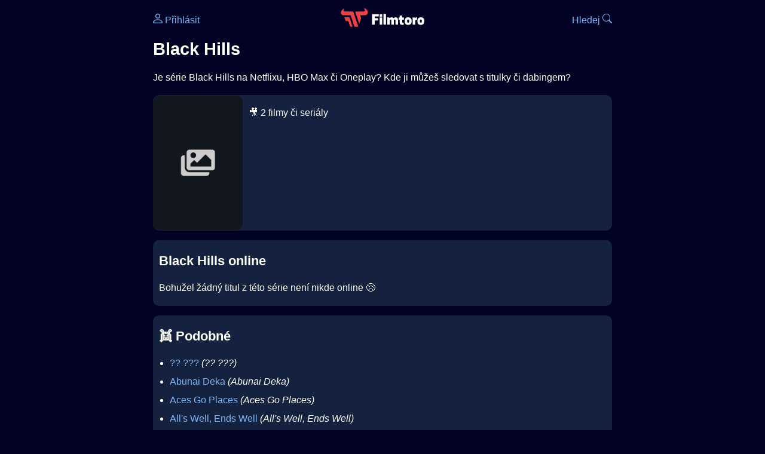

--- FILE ---
content_type: text/html; charset=utf-8
request_url: https://www.google.com/recaptcha/api2/aframe
body_size: 268
content:
<!DOCTYPE HTML><html><head><meta http-equiv="content-type" content="text/html; charset=UTF-8"></head><body><script nonce="eJezw100wmQVTxOueGQ5uw">/** Anti-fraud and anti-abuse applications only. See google.com/recaptcha */ try{var clients={'sodar':'https://pagead2.googlesyndication.com/pagead/sodar?'};window.addEventListener("message",function(a){try{if(a.source===window.parent){var b=JSON.parse(a.data);var c=clients[b['id']];if(c){var d=document.createElement('img');d.src=c+b['params']+'&rc='+(localStorage.getItem("rc::a")?sessionStorage.getItem("rc::b"):"");window.document.body.appendChild(d);sessionStorage.setItem("rc::e",parseInt(sessionStorage.getItem("rc::e")||0)+1);localStorage.setItem("rc::h",'1768948976287');}}}catch(b){}});window.parent.postMessage("_grecaptcha_ready", "*");}catch(b){}</script></body></html>